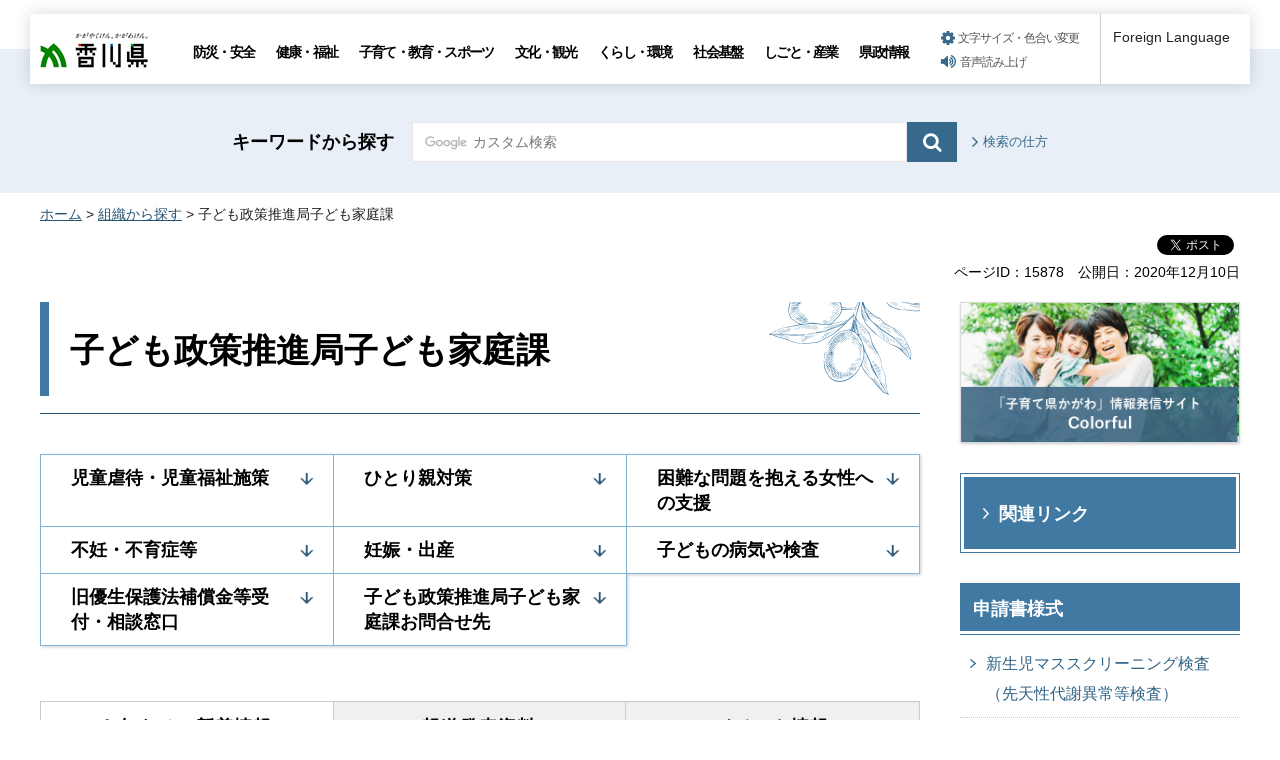

--- FILE ---
content_type: text/html
request_url: https://www.pref.kagawa.lg.jp/kodomokatei/index.html
body_size: 8056
content:
<!doctype html>
<html lang="ja" xmlns:og="http://ogp.me/ns#" xmlns:fb="http://www.facebook.com/2008/fbml">
<head>
<meta charset="utf-8">

<title>子ども政策推進局子ども家庭課｜香川県</title>

<meta name="author" content="香川県">
<meta property="og:title" content="子ども政策推進局子ども家庭課">
<meta property="og:type" content="article">
<meta property="og:description" content="">
<meta property="og:url" content="https://www.pref.kagawa.lg.jp/kodomokatei/index.html">
<meta property="og:image" content="https://www.pref.kagawa.lg.jp/shared/images/sns/ogp.png">
<meta property="og:site_name" content="香川県">
<meta property="og:locale" content="ja_JP">
<meta name="viewport" content="width=device-width, maximum-scale=3.0">
<meta name="format-detection" content="telephone=no">
<link href="/shared/style/default.css" rel="stylesheet" type="text/css" media="all">
<link href="/shared/style/layout.css" rel="stylesheet" type="text/css" media="all">
<link href="/shared/templates/free/style/edit.css" rel="stylesheet" type="text/css" media="all">
<link href="/shared/style/smartphone.css" rel="stylesheet" media="only screen and (max-width : 640px)" type="text/css" class="mc_css">
<link href="/shared/templates/free/style/edit_sp.css" rel="stylesheet" media="only screen and (max-width : 640px)" type="text/css" class="mc_css">
<link href="/shared/images/favicon/favicon.ico" rel="shortcut icon" type="image/vnd.microsoft.icon">
<link href="/shared/images/favicon/apple-touch-icon-precomposed.png" rel="apple-touch-icon-precomposed">
<script type="text/javascript" src="/shared/js/jquery.js"></script>
<script type="text/javascript" src="/shared/js/setting.js"></script>
<script type="text/javascript" src="/shared/js/gtag.js"></script>
<script type="text/javascript" src="/shared/js/readspeaker.js"></script>




</head>
<body class="format_free no_javascript type_idx2">

<noscript><iframe src="https://www.googletagmanager.com/ns.html?id=GTM-N3D7GRJ" height="0" width="0" style="display:none;visibility:hidden" title="Google Tag Manager"></iframe></noscript>

<div id="fb-root"></div>
<script type="text/javascript">
window.fbAsyncInit = function() {
_ga.trackFacebook(); //Google Analytics tracking
};
(function(d, s, id) {
var js, fjs = d.getElementsByTagName(s)[0];
if (d.getElementById(id)) return;
js = d.createElement(s); js.id = id;
js.src = 'https://connect.facebook.net/ja_JP/sdk.js#xfbml=1&version=v8.0';
fjs.parentNode.insertBefore(js, fjs);
}(document, 'script', 'facebook-jssdk'));
</script>
<script type="text/javascript" src="/shared/js/init.js"></script>
<div id="tmp_wrapper">
<noscript>
<p>このサイトではJavaScriptを使用したコンテンツ・機能を提供しています。JavaScriptを有効にするとご利用いただけます。</p>
</noscript>
<p><a href="#tmp_honbun" class="skip">本文へスキップします。</a></p>

<div id="tmp_header_wrap">
<div id="tmp_header">
<div id="tmp_hlogo">
<p><a href="/index.html"><span>香川県</span></a></p>
</div>
<div id="tmp_gnavi" class="gnavi">
<ul>
	<li class="glist1"><a href="/bosai/index.html">防災・安全</a></li>
	<li class="glist2"><a href="/kenko/index.html">健康・福祉</a></li>
	<li class="glist3"><a href="/kosodate-kyoiku/index.html">子育て・教育・スポーツ</a></li>
	<li class="glist4"><a href="/bunka-kanko/index.html">文化・観光</a></li>
	<li class="glist5"><a href="/kurashi-kankyo/index.html">くらし・環境</a></li>
	<li class="glist6"><a href="/shakaikiban/index.html">社会基盤</a></li>
	<li class="glist7"><a href="/shigoto/index.html">しごと・産業</a></li>
	<li class="glist8"><a href="/kensei/index.html">県政情報</a></li>
</ul>
</div>
<div id="tmp_means">
<ul id="tmp_setting">
	<li><a href="/moji.html" class="setting_link">文字サイズ・色合い変更</a></li>
	<li><a accesskey="L" href="//app-as.readspeaker.com/cgi-bin/rsent?customerid=5818&amp;lang=ja_jp&amp;readid=tmp_read_contents,tmp_update&amp;url=" onclick="readpage(this.href, 'tmp_readspeaker'); return false;" rel="nofollow" class="rs_href setting_sound">音声読み上げ</a></li>
</ul>
</div>
<div class="foreign_language">&nbsp;</div>
<ul id="tmp_hnavi_s">
	<li id="tmp_hnavi_rmenu"><a href="javascript:void(0);" class="sma_menu_open"><span class="menu_icon">&nbsp;</span><span class="menu_text">メニュー</span></a></li>
</ul>
</div>
</div>
<div id="tmp_sma_menu">
<div id="tmp_sma_rmenu" class="wrap_sma_sch">
<div class="sma_sch">
<p class="close_btn"><a href="javascript:void(0);"><span>閉じる</span></a></p>
</div>
</div>
</div>

<div id="tmp_wrapper2">

<div id="tmp_search_wrap">
<div class="container">
<div id="tmp_search">
<form action="/search.html" id="tmp_gsearch" name="tmp_gsearch">
<p class="sch_ttl"><label for="tmp_query">キーワードから探す</label></p>
<div class="wrap_sch_box">
<p class="sch_box"><input id="tmp_query" name="q" size="31" type="text" /></p>
<p class="sch_btn"><input id="tmp_func_sch_btn" name="sa" type="submit" value="検索" /></p>
<p id="tmp_search_hidden"><input name="cx" type="hidden" value="005536401459581501717:6rano2gut2e" /><input name="ie" type="hidden" value="UTF-8" /><input name="cof" type="hidden" value="FORID:9" /></p>
</div>
</form>
<p class="view_btn"><a href="/kensakuhoho.html">検索の仕方</a></p>
</div>
</div>
</div>

<div class="container">
<div id="tmp_wrap_navigation">
<div id="tmp_pankuzu">
<p><a href="/index.html">ホーム</a> &gt; <a href="/soshiki/index.html">組織から探す</a> &gt; 子ども政策推進局子ども家庭課</p>
</div>
<div id="tmp_custom_update">

<div id="tmp_social_plugins" class="rs_preserve rs_skip"><div class="social_media_btn facebook_btn">
<div data-layout="button_count" data-href="https://www.pref.kagawa.lg.jp/kodomokatei/index.html" data-action="like" data-size="small" data-share="false" data-show-faces="false" class="fb-like"></div>
</div><div class="social_media_btn twitter_btn">
<a href="https://twitter.com/share" data-url="https://www.pref.kagawa.lg.jp/kodomokatei/index.html" data-text="子ども政策推進局子ども家庭課" data-lang="ja" data-show-count="false" data-lang="ja" class="twitter-share-button">ツイート</a>
<script type="text/javascript">!function(d,s,id){var js,fjs=d.getElementsByTagName(s)[0],p=/^http:/.test(d.location)?'http':'https';if(!d.getElementById(id)){js=d.createElement(s);js.id=id;js.src=p+'://platform.twitter.com/widgets.js';fjs.parentNode.insertBefore(js,fjs);}}(document, 'script', 'twitter-wjs');</script>
</div><div class="social_media_btn line_btn">
<div style="display: none;" data-lang="ja" data-type="share-a" data-ver="3" data-color="default" data-size="small" data-count="false" data-url="https://www.pref.kagawa.lg.jp/kodomokatei/index.html" class="line-it-button"></div>
<script type="text/javascript" src="https://d.line-scdn.net/r/web/social-plugin/js/thirdparty/loader.min.js" async="async" defer="defer"></script>
</div></div>


<div class="wrap_update">
<p class="page_id">ページID：15878</p>
<p id="tmp_update">公開日：2020年12月10日</p>
</div>

</div>
</div>
<div id="tmp_wrap_main" class="column_rnavi">
<div id="tmp_main">
<div class="wrap_col_main">
<div class="col_main">
<p id="tmp_honbun" class="skip">ここから本文です。</p>
<div id="tmp_read_contents">
<div id="tmp_read_btn"><div id="tmp_readspeaker" class="rs_preserve rs_skip rs_splitbutton rs_addtools rs_exp"></div></div>
<div id="tmp_contents">


<div id="tmp_idx2_ttl">
<h1>子ども政策推進局子ども家庭課</h1>

<p class="ttl_img"><span class="detail_img"><img src="/shared_images/bg_h1.png" alt="" width="170" height="94" /></span>
</p>

</div>
<div id="tmp_idx_menu"></div>


<div id="tmp_tab_info_item3" class="box_tab_info rs_preserve">
<div class="tab_info">
<div class="tab_info_ttl"><a href="javascript:void(0);" class="tab_switch"><span>お知らせ・</span>新着情報</a></div>
<div class="tab_info_cnt">
<div class="tab_info_list">
<div class="tab_info_item">
<div class="tab_info_label"><p>&nbsp;</p></div>
<div class="tab_info_link"><a href="/kodomokatei/byoukiryouyou.html">「病気療養中の高校生を応援する支え合い井戸端セミナー　in 四国」を開催します。（2026年1月19日）</a></div>
</div>
<div class="tab_info_item">
<div class="tab_info_label"><p>妊娠・出産</p></div>
<div class="tab_info_link"><a href="/kodomokatei/baby/souzanji.html">11月17日は「世界早産児デー」　はじめてシンボルタワーを紫色にライトアップします！（2025年11月11日）</a></div>
</div>
<div class="tab_info_item">
<div class="tab_info_label"><p>&nbsp;</p></div>
<div class="tab_info_link"><a href="/kodomokatei/jidou/youngcarermadoguchi.html">ヤングケアラー相談窓口一覧（2025年11月4日）</a></div>
</div>
<div class="tab_info_item">
<div class="tab_info_label"><p>ひとり親対策</p></div>
<div class="tab_info_link"><a href="/kodomokatei/hitorioya/minpoukaisei.html">民法等の一部を改正する法律（父母の離婚後等の子の養育に関する見直し）について（2025年9月1日）</a></div>
</div>
<div class="tab_info_item">
<div class="tab_info_label"><p>児童虐待・児童福祉施策</p></div>
<div class="tab_info_link"><a href="/kodomokatei/syanaihouchi.html">こどもの車内放置は絶対にやめましょう！（2025年7月22日）</a></div>
</div>
</div>
<div class="tab_info_btn">
<p><a href="/cgi-bin/page/list.php?tpl_type=2&amp;dept_code=&amp;page_type=4&amp;tpl_id=&amp;dir=%2Fkodomokatei%2F&amp;link_page_id=15878">お知らせ・新着情報一覧を見る</a></p>
</div>
</div>
</div>
<div class="tab_info">
<div class="tab_info_ttl"><a href="javascript:void(0);" class="tab_switch"><span>報道発表</span>資料</a></div>
<div class="tab_info_cnt">
<div class="tab_info_list">
<div class="tab_info_item">
<div class="tab_info_label"><p>&nbsp;</p></div>
<div class="tab_info_link"><a href="/kodomokatei/byoukiryouyou.html">「病気療養中の高校生を応援する支え合い井戸端セミナー　in 四国」を開催します。（2026年1月19日）</a></div>
</div>
<div class="tab_info_item">
<div class="tab_info_label"><p>妊娠・出産</p></div>
<div class="tab_info_link"><a href="/kodomokatei/baby/souzanji.html">11月17日は「世界早産児デー」　はじめてシンボルタワーを紫色にライトアップします！（2025年11月11日）</a></div>
</div>
<div class="tab_info_item">
<div class="tab_info_label"><p>&nbsp;</p></div>
<div class="tab_info_link"><a href="/kodomokatei/r7-keisatsujisougoudoukunren.html">警察と児童相談所等による児童虐待事案対応合同訓練の開催について（2025年10月27日）</a></div>
</div>
<div class="tab_info_item">
<div class="tab_info_label"><p>&nbsp;</p></div>
<div class="tab_info_link"><a href="/kodomokatei/jidou/gyakutair3.html">令和6年度児童虐待対応件数について（2025年8月12日）</a></div>
</div>
<div class="tab_info_item">
<div class="tab_info_label"><p>困難な問題を抱える女性への支援</p></div>
<div class="tab_info_link"><a href="/kodomokatei/josei/r3dv.html">令和6年度配偶者からの暴力相談受付件数について（2025年8月12日）</a></div>
</div>
</div>
<div class="tab_info_btn">
<p><a href="/cgi-bin/page/list.php?tpl_type=2&amp;dept_code=&amp;page_type=6&amp;tpl_id=&amp;dir=%2Fkodomokatei%2F&amp;link_page_id=15878">報道発表資料一覧を見る</a></p>
</div>
</div>
</div>
<div class="tab_info">
<div class="tab_info_ttl"><a href="javascript:void(0);" class="tab_switch"><span>イベント</span>情報</a></div>
<div class="tab_info_cnt">
<div class="tab_info_list">
<div class="tab_info_link">
<p class="nocnt">現在、情報はありません。</p>
</div>
</div>
<div class="tab_info_btn">
<p><a href="/cgi-bin/page/list.php?tpl_type=2&amp;dept_code=&amp;page_type=&amp;tpl_id=12%2C23%2C28%2C32%2C35&amp;dir=%2Fkodomokatei%2F&amp;link_page_id=15878">イベント情報一覧を見る</a></p>
</div>
</div>
</div>
</div>

<div class="soshiki_idx">
<h2><a href="/kodomokatei/jidou/index.html">児童虐待・児童福祉施策</a></h2>
<ul class="idx_box_btn">
	<li><a href="/kodomokatei/jidou/kodomo/kfvn.html">子ども相談</a></li>
	<li><a href="/kodomokatei/jidou/satooya/kfvn.html">香川県里親情報サイトさとおやのさと</a></li>
	<li><a href="/kodomokatei/jidou/wq2pj3180402183710.html">香川県が設置する児童相談所に置く児童福祉司等の数を定める要綱について</a></li>
	<li><a href="/kodomokatei/jidou/gyakutair3.html">児童虐待対応件数について</a></li>
	<li><a href="/kodomokatei/snssoudan.html">「親子のための相談LINE」について</a></li>
	<li><a href="/kodomokatei/jidou/yc.html">ヤングケアラーについて</a></li>
</ul>
<h2><a href="/kodomokatei/hitorioya/index.html">ひとり親対策</a></h2>
<ul class="idx_box_btn">
	<li><a href="/kodomokatei/hitorioya/flnv4n150306193220.html">ひとり親家庭の相談を受けるには</a></li>
	<li><a href="/kodomokatei/hitorioya/f13pqt150306193223.html">児童扶養手当の支給を受けるには</a></li>
	<li><a href="/kodomokatei/hitorioya/hitorioya_shiori.html">ひとり親家庭のしおり</a></li>
	<li><a href="https://www.pref.kagawa.lg.jp//kodomokatei/hitorioya/bosikahukashitsuke.html">母子父子寡婦福祉資金を借りるには</a></li>
</ul>
<h2><a href="/kodomokatei/josei/index.html">困難な問題を抱える女性への支援</a></h2>
<ul class="idx_box_btn">
	<li><a href="/kodomokatei/josei/josei.html">女性相談</a></li>
	<li><a href="/kodomokatei/josei/r3dv.html">令和6年度配偶者からの暴力相談受付件数について</a></li>
	<li><a href="/kodomokatei/josei/konnan.html">困難な問題を抱える女性への支援に関する法律</a></li>
	<li><a href="/kodomokatei/josei/keikaku.html">かがわ困難な問題を抱える女性等支援計画</a></li>
	<li><a href="/kodomokatei/josei/hanasounayami.html">女性相談支援センター共通短縮ダイヤル「♯8778（はなそうなやみ）」の運用開始について</a></li>
</ul>
<h2><a href="/kodomokatei/sanka-iryo/index.html">不妊・不育症等</a></h2>
<ul class="idx_box_btn">
	<li><a href="/kodomokatei/sanka-iryo/ww3z99160208172314.html">香川県不妊治療費助成事業</a></li>
	<li><strong><a href="/kodomokatei/sanka-iryo/shouniaya.html" onclick="return cxContentsMenu2(event, 'cms_menu_5','24942','cms_fPubList','publiclist')" oncontextmenu="cxContentsMenu2(event, 'cms_menu_5','24942','cms_fPubList','publiclist');return false;">香川県小児・AYA世代のがん患者等の妊孕性（にんようせい）温存療法研究促進事業の概要</a></strong></li>
	<li><a href="/kodomokatei/sanka-iryo/wh29hz180423220628.html">香川県不育症治療費助成制度の概要</a></li>
	<li><a href="/kodomokatei/sanka-iryo/baby.html">不妊・不育症の相談</a></li>
	<li><a href="/kodomokatei/sanka-iryo/memo/kfvn.html">不妊に関する基礎知識</a></li>
	<li><a href="/kodomokatei/sanka-iryo/grief-care.html">流産・死産等でお子さまを亡くされたご家族への支援</a></li>
</ul>
<h2><a href="/kodomokatei/baby/index.html">妊娠・出産</a></h2>
<ul class="idx_box_btn">
	<li><a href="/kodomokatei/baby/wthb6l181203114600.html">妊娠中の健康管理について</a></li>
	<li><a href="/kodomokatei/baby/kfvn2.html">妊娠、出産の相談</a></li>
	<li><a href="https://www.pref.kagawa.lg.jp/kodomokatei/baby/hdp.html">妊娠高血圧症候群等医療費助成</a></li>
	<li><a href="/kodomokatei/boshihoken/manga.html">「産婦人科医がマンガで伝えるオンナの子に知っておいてほしいこと」</a></li>
	<li><a href="/kodomokatei/baby/mokuyoku.html">子育て支援のための動画配信「助産師学生が伝える沐浴のお悩み解決！！」</a></li>
	<li><a href="/kodomokatei/baby/odekake2.html">子育て支援のための動画配信「安心・安全に赤ちゃんと一緒にお出かけしましょう♪」</a></li>
</ul>
<h2><a href="/kodomokatei/byouki-kensa/index.html">子どもの病気や検査</a></h2>
<ul class="idx_box_btn">
	<li><a href="https://www.pref.kagawa.lg.jp/kodomokatei/byouki-kensa/b_c_disease.html">小児慢性特定疾病医療費助成制度</a></li>
	<li><a href="https://www.pref.kagawa.lg.jp/kodomokatei/byouki-kensa/premature_b.html">未熟児養育医療給付</a></li>
	<li><a href="/kodomokatei/byouki-kensa/yp5ave150306192729.html">新生児マススクリーニング検査（先天性代謝異常等検査）</a></li>
	<li><a href="/kodomokatei/byouki-kensa/spot.html">予防のための子どもの死亡検証体制整備事業</a></li>
	<li><a href="/kodomokatei/byouki-kensa/w3x6hl151027151735.html">脳性まひのお子様とご家族の皆様へ</a></li>
</ul>
<h2><a href="/kodomokatei/soudan/index.html">旧優生保護法補償金等受付・相談窓口</a></h2>
<ul class="idx_box_btn">
	<li><a href="/kodomokatei/soudan/wywztn180509121756.html">旧優生保護法補償金等受付・相談窓口について</a></li>
</ul>
</div>
<div id="tmp_idx_contact">
<div id="tmp_idx_contact_ttl">
<form method="post" action="https://www.pref.kagawa.lg.jp/cgi-bin/simple_faq/form.cgi">
<h2>子ども政策推進局子ども家庭課お問合せ先</h2>
<p id="anchor_inquiry" class="contact_form_btn"><input type="submit" value="お問い合わせフォーム"></p>
<p>
<input type="hidden" name="code" value="010050170">
<input type="hidden" name="dept" value="8840:9172:8259:9172:9006:9172:8840:8010:9587:8342:8674:5271:9255:9421:8342:8425:3777:8840:8010:8508:8010:9836:8010:3777:8923:8508:3777:8757:9255">
<input type="hidden" name="page" value="/kodomokatei/index.html">
<input type="hidden" name="ENQ_RETURN_MAIL_SEND_FLG" value="0">
<input type="hidden" name="publish_ssl_flg" value="1">
</p>
</form>
</div>

<div id="tmp_idx_contact_cnt">


<table class="datatable">
<tr>
<th scope="row"><p>担当</p></th>
<td><p>総務・家庭福祉グループ</p></td>
</tr>
<tr>
<th scope="row"><p>電話</p></th>
<td><p>087-832-3283</p></td>
</tr>
<tr>
<th scope="row"><p>FAX</p></th>
<td><p>087-806-0207</p></td>
</tr>
</table>


<table class="datatable">
<tr>
<th scope="row"><p>担当</p></th>
<td><p>児童福祉グループ</p></td>
</tr>
<tr>
<th scope="row"><p>電話</p></th>
<td><p>087-832-3286</p></td>
</tr>
<tr>
<th scope="row"><p>FAX</p></th>
<td><p>087-806-0207</p></td>
</tr>
</table>


<table class="datatable">
<tr>
<th scope="row"><p>担当</p></th>
<td><p>母子保健グループ</p></td>
</tr>
<tr>
<th scope="row"><p>電話</p></th>
<td><p>087-832-3285</p></td>
</tr>
<tr>
<th scope="row"><p>FAX</p></th>
<td><p>087-806-0207</p></td>
</tr>
</table>



<div class="box_link">
<div class="box_link_ttl"><p>課の業務</p></div>
<div class="box_link_cnt">
<ol>
<li>児童福祉、家庭福祉及び母子保健に関する施策の企画及び調整に関すること。</li>
<li>子ども・子育て支援法の施行に関すること（子ども政策課の所掌に属するものを除く。）。</li>
<li>困難な問題を抱える女性への支援に関する法律（令和4年法律第52号）の施行に関すること。</li>
<li>児童扶養手当法（昭和36年法律第238号）の施行に関すること。</li>
<li>母子及び父子並びに寡婦福祉法（昭和39年法律第129号）の施行に関すること。</li>
<li>児童虐待の防止等に関する法律（平成12年法律第82号）の施行に関すること。</li>
<li>児童福祉法の施行に関すること（障害福祉課及び子ども政策課の所掌に属するものを除く。）。</li>
<li>母体保護法（昭和23年法律第156号）の施行に関すること。</li>
<li>母子保健法（昭和40年法律第141号）の施行に関すること。</li>
<li>子ども女性相談センター及び斯道学園に関すること。</li>
<li>乳幼児及びひとり親家庭等の医療費の支給に関すること。</li>
<li>その他児童福祉、家庭福祉及び母子保健に関すること。</li>
</ol>
</div>
</div>

</div>

</div>

</div>
</div>
</div>
</div>
<div class="wrap_col_rgt_navi">
<div class="col_rgt_navi">



<ul class="rnavi_bnr">
<li><a href="https://kagawa-colorful.com/"><span class="detail_img"><img src="/images/15878/2_kagawa-colorful.jpg" alt="「子育て県かがわ」情報発信サイト" width="600" height="302" /></span>
</a></li>
</ul>



<div class="related_links_btn">
<p><a href="/kodomokatei/kanren_link.html">関連リンク</a></p>
</div>

<div class="rnavi_part_list">
<div class="part_list_ttl">
<p>申請書様式</p>
</div>
<div class="part_list_cnt">
<div class="list_cnt_group">
<ul>
<li><a href="/kodomokatei/byouki-kensa/yp5ave150306192729.html">新生児マススクリーニング検査（先天性代謝異常等検査）</a></li>
</ul>
</div>
<div class="view_list">
<p><a href="/cgi-bin/page/list.php?tpl_type=2&amp;dept_code=&amp;page_type=7&amp;tpl_id=&amp;dir=%2Fkodomokatei%2F&amp;link_page_id=15878">申請書様式一覧を見る</a></p>
</div>
</div>
</div>
<div class="rnavi_part_list">
<div class="part_list_ttl">
<p>よくある質問</p>
</div>
<div class="part_list_cnt">
<div class="list_cnt_group">
<ul>
<li><a href="/kodomokatei/hitorioya/f13pqt150306193223.html">児童扶養手当の支給を受けるには</a></li>
<li><a href="/kodomokatei/hitorioya/flnv4n150306193220.html">ひとり親家庭の相談を受けるには（母子・父子自立支援員）</a></li>
</ul>
</div>
<div class="view_list">
<p><a href="/cgi-bin/page/list.php?tpl_type=2&amp;dept_code=&amp;page_type=8&amp;tpl_id=&amp;dir=%2Fkodomokatei%2F&amp;link_page_id=15878">よくある質問一覧を見る</a></p>
</div>
</div>
</div>


<div class="snavi_wrap">
<div id="tmp_snavi">
<div id="tmp_snavi_ttl">
<p>子ども政策推進局子ども家庭課</p>
</div>
<div id="tmp_snavi_cnt">
<ul>
<li><a href="/kodomokatei/byoukiryouyou.html">「病気療養中の高校生を応援する支え合い井戸端セミナー　in 四国」を開催します。</a></li>
<li><a href="/kodomokatei/jidou/gyakutaiboushikouenkai2025.html">令和７年度香川県児童虐待防止講演会の開催について</a></li>
<li><a href="/kodomokatei/jidou/boushigekkan2025.html">11月は秋のこどもまんなか月間です</a></li>
<li><a href="/kodomokatei/daisansyahyouka_seibu.html">香川県西部子ども相談センターにおける第三者評価の結果について</a></li>
<li><a href="/kodomokatei/jidou/jisoukifu.html">大三機工株式会社・株式会社トーキンからの物品寄附に対する知事感謝状贈呈式を行います</a></li>
<li><a href="/kodomokatei/jidou/yc.html">ヤングケアラーについて</a></li>
<li><a href="/kodomokatei/sec_policy.html">香川県子ども政策推進局子ども家庭課LINEについて</a></li>
<li><a href="/kodomokatei/daisansyahyouka.html">香川県子ども女性相談センターの一時保護所における第三者評価の結果について</a></li>
<li><a href="/kodomokatei/jidou/gyakutaikennsuu.html">香川県における被措置児童等虐待の状況等について</a></li>
<li><a href="/kodomokatei/snssoudan.html">「親子のための相談LINE」について</a></li>
<li><a href="/kodomokatei/jidou/gyakutair3.html">令和6年度児童虐待対応件数について</a></li>
<li><a href="/kodomokatei/jidou/wx1dpp181115183354.html">香川県児童虐待死亡事例等検証委員会検証報告書の公表について</a></li>
<li><a href="/kodomokatei/jidou/wq2pj3180402183710.html">香川県が設置する児童相談所に置く児童福祉司等の数を定める要綱について</a></li>
<li><a href="/kodomokatei/jidou/satooya/kfvn.html">香川県里親情報サイトさとおやのさと</a></li>
<li><a href="/kodomokatei/jidou/kodomo/kfvn.html">子ども相談</a></li>
<li><a href="/kodomokatei/r6yoiha.html">第69回香川県親と子のよい歯のコンクール開催</a></li>
<li><a href="/kodomokatei/soudan/index.html">旧優生保護法補償金等受付・相談窓口</a></li>
<li><a href="/kodomokatei/byouki-kensa/index.html">子どもの病気や検査</a></li>
<li><a href="/kodomokatei/baby/index.html">妊娠・出産</a></li>
<li><a href="/kodomokatei/sanka-iryo/index.html">不妊・不育症等</a></li>
<li><a href="/kodomokatei/josei/index.html">困難な問題を抱える女性への支援</a></li>
<li><a href="/kodomokatei/hitorioya/index.html">ひとり親対策</a></li>
<li><a href="/kodomokatei/jidou/index.html">児童虐待・児童福祉施策</a></li>
<li><a href="/kodomokatei/kanren_link.html">関連リンク（子ども政策推進局子ども家庭課）</a></li>
</ul>
</div>
</div>
</div>
<div id="tmp_cnavi_genre"></div>

</div>
</div>
</div>
</div>
</div>
</div>
<div class="pnavi">
<div class="container">
<p class="ptop"><a href="#tmp_header">ページトップへ</a></p>
</div>
</div>

<div id="tmp_wrap_footer">
<div id="tmp_footer">
<div class="container">
<div class="footer_logo">
<p class="f_logo"><img alt="香川県" height="28" src="/shared/images/footer/logo.png" width="88" /></p>
<div class="number">
<p><span class="number_ttl">[ 法人番号 ]</span><span class="number_num">8000020370002</span></p>
</div>
</div>
<div class="footer_cnt">
<address>
<p class="address_footer">〒760-8570　香川県高松市番町四丁目1番10号</p>
<p class="representative_phone">代表電話 : <span>087-831-1111</span><br />
開庁時間 : 月曜日～金曜日・午前8時30分～午後5時15分<br />
（休日・年末年始を除く）</p>
</address>
</div>
<div class="footer_right">
<ul class="fnavi">
	<li><a href="/sitemap.html">サイトマップ</a></li>
	<li><a href="/kocho/koho/kohosonota/about.html">このサイトについて</a></li>
	<li>
	<form action="/cgi-bin/simple_faq/form.cgi" method="post" name="toi"><input type="submit" value="ご意見・お問合せ" class="fnavi_input" /><input name="code" type="hidden" value="" /><input name="dept" type="hidden" value="" /><input name="page" type="hidden" value="" /><input name="ENQ_RETURN_MAIL_SEND_FLG" type="hidden" value="0" /><input name="publish_ssl_flg" type="hidden" value="1" /></form>
	</li>
	<li><a href="/mob/index.html">携帯サイト</a></li>
	<li><a href="/kocho/koho/kohosonota/accessibility.html">ウェブアクセシビリティ方針</a></li>
	<li><a href="/kocho/koho/kohosonota/wko1a8190610085032.html">広告について</a></li>
</ul>
<p lang="en" xml:lang="en" class="copyright">Copyright &copy; 2020 Kagawa Prefectural Government. All rights reserved.</p>
</div>
</div>
</div>
</div>


<div id="tmp_g_ad" class="gg_adv rs_skip rs_preserve"><script type="text/javascript">
<!--
google_ad_client = "ca-pub-5144793389256935";
google_ad_slot = "9003318709";
google_ad_width = 468;
google_ad_height = 60;
//-->
</script>
<div class="gg_adv_cnt">
<p><script type="text/javascript" src="//pagead2.googlesyndication.com/pagead/show_ads.js"></script></p>
</div>
</div>

</div>
<script type="text/javascript" src="/shared/js/function.js"></script>
<script type="text/javascript" src="/shared/js/main.js"></script>
</body>
</html>


--- FILE ---
content_type: text/html
request_url: https://www.pref.kagawa.lg.jp/rnavi/rnavi_common.html?_=1769279967094
body_size: 1599
content:
<!doctype html>
<html lang="ja">
<head>
<meta charset="utf-8">

<title>共通ナビ管理｜香川県</title>

<meta name="robots" content="none, noimageindex, noarchive">
<meta name="author" content="香川県">
<meta name="viewport" content="width=device-width, maximum-scale=3.0">
<meta name="format-detection" content="telephone=no">
<link href="/shared/style/default.css" rel="stylesheet" type="text/css" media="all">
<link href="/shared/style/layout.css" rel="stylesheet" type="text/css" media="all">
<link href="/shared/templates/free/style/edit.css" rel="stylesheet" type="text/css" media="all">
</head>
<body class="format_free no_javascript">
<div id="tmp_wrapper">
<div id="tmp_wrap_main">
<div id="tmp_main">
<div class="container">
<div class="wrap_col_main">
<div class="col_main">
<div style="float: none; margin: 0 auto; padding:20px 0;" class="wrap_col_rgt_navi">
<div class="col_rgt_navi">



<div id="tmp_cnavi_genre">
<ul>
<li><div class="genre_item">
<p class="cnavi_icon"><span class="detail_img"><img src="/images/75/genre_icon1.png" alt="" width="40" height="40" /></span>
</p>
<p><a href="/kocho/shokai/kencho/soudan.html">
<span class="cnavi_text">相談窓口</span>
</a></p></div></li>
<li><div class="genre_item">
<p class="cnavi_icon"><span class="detail_img"><img src="/images/75/genre_icon2.png" alt="" width="40" height="40" /></span>
</p>
<p><a href="/online_styles.html">
<span class="cnavi_text">オンライン手続等</span>
</a></p></div></li>
<li><div class="genre_item">
<p class="cnavi_icon"><span class="detail_img"><img src="/images/75/genre_icon3.png" alt="" width="40" height="40" /></span>
</p>
<p><a href="/cgi-bin/page/list.php?tpl_type=2&amp;page_type=8">
<span class="cnavi_text">よくある質問</span>
</a></p></div></li>
<li><div class="genre_item">
<p class="cnavi_icon"><span class="detail_img"><img src="/images/75/genre_icon4.png" alt="" width="40" height="40" /></span>
</p>
<p><a href="/jinji-gyoukaku/saiyou/joho/saiyo.html">
<span class="cnavi_text">採用情報</span>
</a></p></div></li>
<li><div class="genre_item">
<p class="cnavi_icon"><span class="detail_img"><img src="/images/75/genre_icon5.png" alt="" width="40" height="40" /></span>
</p>
<p><a href="/tokei/index.html">
<span class="cnavi_text">統計情報</span>
</a></p></div></li>
<li><div class="genre_item">
<p class="cnavi_icon"><span class="detail_img"><img src="/images/75/genre_icon6.png" alt="" width="40" height="40" /></span>
</p>
<p><a href="/cgi-bin/page/list.php?tpl_type=2&amp;page_type=5">
<span class="cnavi_text">入札情報</span>
</a></p></div></li>
<li><div class="genre_item">
<p class="cnavi_icon"><span class="detail_img"><img src="/images/75/genre_icon7.png" alt="" width="40" height="40" /></span>
</p>
<p><a href="/soshiki/index.html">
<span class="cnavi_text">組織部署</span>
</a></p></div></li>
<li><div class="genre_item">
<p class="cnavi_icon"><span class="detail_img"><img src="/images/75/genre_icon8.png" alt="" width="40" height="40" /></span>
</p>
<p><a href="/kokusai/passport/kfvn.html">
<span class="cnavi_text">パスポート</span>
</a></p></div></li>
</ul>
</div>



<div id="tmp_wrap_cnavi_attraction">
<div id="tmp_cnavi_attraction">
<p><a href="/index.html#kanko">観光・魅力情報</a></p>
</div>
</div>



<div id="tmp_cnavi_station">
<ul class="cnavi_img_btn">
<li><div class="item_btn">
<p class="cnavi_icon"><span class="detail_img"><img src="/images/75/bnr_icon_prefectural.png" alt="" width="25" height="25" /></span>
</p>
<p class="cnavi_text"><a href="/kocho/koho/kenseitv/index.html">県政テレビ番組</a>
</p>
</div></li>
<li><div class="item_btn">
<p class="cnavi_icon"><span class="detail_img"><img src="/images/75/bnr_icon_station.png" alt="" width="25" height="25" /></span>
</p>
<p class="cnavi_text"><a href="/kocho/koho/kenseimovie/index.html">インターネット放送局</a>
</p>
</div></li>
<li><div class="item_btn">
<p class="cnavi_icon"><span class="detail_img"><img src="/images/75/bnr_icon_sns.png" alt="" width="25" height="25" /></span>
</p>
<p class="cnavi_text"><a href="/kocho/koho/kenseisns/kfvn.html">ソーシャルメディア</a>
</p>
</div></li>
</ul>
</div>



</div>
</div>
</div>
</div>
</div>
</div>
</div>
</div>
<script type="text/javascript" src="/_Incapsula_Resource?SWJIYLWA=719d34d31c8e3a6e6fffd425f7e032f3&ns=2&cb=1674650490" async></script></body>
</html>

--- FILE ---
content_type: text/html; charset=utf-8
request_url: https://www.google.com/recaptcha/api2/aframe
body_size: 267
content:
<!DOCTYPE HTML><html><head><meta http-equiv="content-type" content="text/html; charset=UTF-8"></head><body><script nonce="qyXxCttv6S23pe0J6sfEkw">/** Anti-fraud and anti-abuse applications only. See google.com/recaptcha */ try{var clients={'sodar':'https://pagead2.googlesyndication.com/pagead/sodar?'};window.addEventListener("message",function(a){try{if(a.source===window.parent){var b=JSON.parse(a.data);var c=clients[b['id']];if(c){var d=document.createElement('img');d.src=c+b['params']+'&rc='+(localStorage.getItem("rc::a")?sessionStorage.getItem("rc::b"):"");window.document.body.appendChild(d);sessionStorage.setItem("rc::e",parseInt(sessionStorage.getItem("rc::e")||0)+1);localStorage.setItem("rc::h",'1769279970538');}}}catch(b){}});window.parent.postMessage("_grecaptcha_ready", "*");}catch(b){}</script></body></html>

--- FILE ---
content_type: application/javascript
request_url: https://www.pref.kagawa.lg.jp/shared/js/setting.js
body_size: 1101
content:
jQuery.noConflict();
(function($){

	$.GSET = {};

	//ブレイクポイント(MediaQuery)の設定
	$.GSET.MODEL = {
		//ブレイクポイントの名前(要素移動などで使用) : MediaQueryの値
		pc: '(min-width: 641px)',
		sp: 'only screen and (max-width : 640px)'
	};

	//要素移動の設定
	$.GSET.MOVE_ELEM = [{
		elem: '.format_free .gnavi',
		pc: ['#tmp_hlogo','after'],
		sp: ['#tmp_sma_rmenu .sma_sch','prepend']
	},{
		elem: '.format_free #tmp_means',
		pc: ['.format_free .gnavi','after'],
		sp: ['.format_free #tmp_sma_rmenu .gnavi','after']
	},{
		elem: '.format_top .wrap_gnavi',
		pc: ['#tmp_hlogo','after'],
		sp: ['#tmp_sma_rmenu .sma_sch','prepend']
	},{
		elem: '.format_top .right_gnavi',
		pc: ['.left_gnavi','after'],
		sp: ['.left_gnavi','before']
	},{
		elem: '.format_top #tmp_means',
		pc: ['.format_top .foreign_language','before'],
		sp: ['.wrap_gnavi','after']
	},{
		elem: '.foreign_language',
		pc: ['#tmp_hnavi_s','before'],
		sp: ['#tmp_means ','after']
	},{
		elem: '.format_free #tmp_search_wrap',
		pc: ['#tmp_wrapper2','prepend'],
		sp: ['#tmp_sma_rmenu .sma_sch','prepend']
	},{
		elem: '.format_top .addition_list4',
		pc: ['#tmp_addition_link .addition_list3','after'],
		sp: ['#tmp_addition_link .addition_list3','after']
	},{
		elem: '.format_top #tmp_main_info_wrap',
		pc: ['#tmp_search_category','after'],
		sp: ['.section_search_wrap','before']
	},{
		elem: '.format_top #tmp_chumoku',
		pc: ['#tmp_main_info','prepend'],
		sp: ['#tmp_shinchaku','after']
	}];

	//PC/スマートフォン切り替えの設定
	$.GSET.MODEL_CHANGE_CSS = '.mc_css'; //PC表示時に削除するCSS
	$.GSET.MODEL_CHANGE_CWIDTH = 1220; //PC表示時のコンテンツ幅
	$.GSET.MODEL_CHANGE_BASE_MODEL = 'pc'; //PC表示のブレイクポイント名
	$.GSET.MODEL_CHANGE_SP_MODEL = 'sp'; //スマートフォン表示のブレイクポイント名

})(jQuery);
